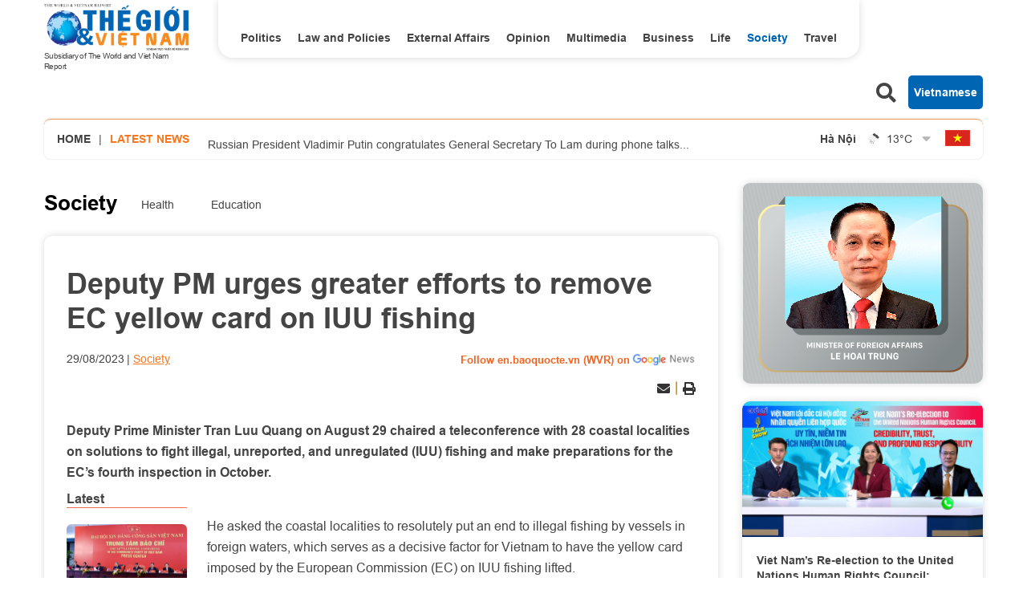

--- FILE ---
content_type: text/html; charset=utf-8
request_url: https://en.baoquocte.vn/deputy-pm-urges-greater-efforts-to-remove-ec-yellow-card-on-iuu-fishing-240156.html
body_size: 15608
content:
<!DOCTYPE html>
<html translate="no" lang="en">

<head>
    <title>Deputy PM urges greater efforts to remove EC yellow card on IUU fishing</title>
<meta http-equiv="Content-Type" content="text/html; charset=utf-8" />
<meta http-equiv="content-language" content="vi" />
<meta name="description" content="Deputy Prime Minister Tran Luu Quang on August 29 chaired a teleconference with 28 coastal localities on solutions to fight IUU fishing and make prepa" />
<meta name="keywords" content="localities,IUU,fishing,teleconference,solutions,Deputy Prime Minister,Tran Luu Quang,illegal,unreported,illegal  ,unreported  ,and unregulated (IUU) fishing" />
<meta name="news_keywords" content="localities,IUU,fishing,teleconference,solutions,Deputy Prime Minister,Tran Luu Quang,illegal,unreported,illegal  ,unreported  ,and unregulated (IUU) fishing" />
<!-- <meta http-equiv="refresh" content="300" /> -->
<meta name="robots" content="noodp,max-image-preview:large,index,follow" />
<meta name="copyright" content="Copyright (c) by https://en.baoquocte.vn/" />
<meta name="author" content="The World and Vietnam Report" />
<meta http-equiv="audience" content="General" />
<meta name="resource-type" content="Document" />
<meta name="distribution" content="Global" />
<meta name="revisit-after" content="1 days" />
<meta name="GENERATOR" content="https://en.baoquocte.vn/" />
<meta name="application-name" content="The World and Vietnam Report" />
<meta http-equiv="X-UA-Compatible" content="IE=edge" />
<meta name="viewport" content="width=device-width" />
<meta name="theme-color" content="#fff" />
<link rel="alternate" href="https://en.baoquocte.vn/deputy-pm-urges-greater-efforts-to-remove-ec-yellow-card-on-iuu-fishing-240156.html" hreflang="vi-vn" />
<link rel="canonical" href="https://en.baoquocte.vn/deputy-pm-urges-greater-efforts-to-remove-ec-yellow-card-on-iuu-fishing-240156.html" />
<link rel="alternate" type="application/rss+xml" title="RSS Feed for Deputy PM urges greater efforts to remove EC yellow card on IUU fishing" href="https://en.baoquocte.vn/rss_feed/society" />
<!-- facebook graph -->
<meta property="fb:admins" content="100000170835517" />
<meta property="fb:app_id" content="277749645924281" />
<meta property="og:locale" content="vi_VN" />
<meta property="og:site_name" content="The World and Vietnam Report" />
<meta property="og:url" content="https://en.baoquocte.vn/deputy-pm-urges-greater-efforts-to-remove-ec-yellow-card-on-iuu-fishing-240156.html" />
<!-- <meta property="og:type" content="article" /> -->
<meta property="og:type" content="article" />
<meta property="og:title" content="Deputy PM urges greater efforts to remove EC yellow card on IUU fishing" />
<meta property="og:description" content="Deputy Prime Minister Tran Luu Quang on August 29 chaired a teleconference with 28 coastal localities on solutions to fight IUU fishing and make prepa" />
<meta property="og:image" content="https://en.baoquocte.vn/stores/news_dataimages/2023/082023/29/20/in_social/deputy-prime-minister-tran-luu-quang20230829200447.jpg?randTime=1769285264" />
<meta property="og:image:alt" content="Deputy PM urges greater efforts to remove EC yellow card on IUU fishing" />
<meta property="og:image:width" content="1200" />
<meta property="og:image:height" content="630" />
<!-- favicon -->
<link rel="apple-touch-icon" sizes="57x57" href="/modules/frontend/themes/enlishgui2022/images/favicon/apple-icon-57x57.png?v=2.620251229091339" />
<link rel="apple-touch-icon" sizes="60x60" href="/modules/frontend/themes/enlishgui2022/images/favicon/apple-icon-60x60.png?v=2.620251229091339" />
<link rel="apple-touch-icon" sizes="72x72" href="/modules/frontend/themes/enlishgui2022/images/favicon/apple-icon-72x72.png?v=2.620251229091339" />
<link rel="apple-touch-icon" sizes="76x76" href="/modules/frontend/themes/enlishgui2022/images/favicon/apple-icon-76x76.png?v=2.620251229091339" />
<link rel="apple-touch-icon" sizes="114x114" href="/modules/frontend/themes/enlishgui2022/images/favicon/apple-icon-114x114.png?v=2.620251229091339" />
<link rel="apple-touch-icon" sizes="120x120" href="/modules/frontend/themes/enlishgui2022/images/favicon/apple-icon-120x120.png?v=2.620251229091339" />
<link rel="apple-touch-icon" sizes="144x144" href="/modules/frontend/themes/enlishgui2022/images/favicon/apple-icon-144x144.png?v=2.620251229091339" />
<link rel="apple-touch-icon" sizes="152x152" href="/modules/frontend/themes/enlishgui2022/images/favicon/apple-icon-152x152.png?v=2.620251229091339" />
<link rel="apple-touch-icon" sizes="180x180" href="/modules/frontend/themes/enlishgui2022/images/favicon/apple-icon-180x180.png?v=2.620251229091339" />
<link rel="icon" type="image/png" sizes="192x192" href="/modules/frontend/themes/enlishgui2022/images/favicon/android-icon-192x192.png?v=2.620251229091339" />
<link rel="icon" type="image/png" sizes="32x32" href="/modules/frontend/themes/enlishgui2022/images/favicon/favicon-32x32.png?v=2.620251229091339" />
<link rel="icon" type="image/png" sizes="96x96" href="/modules/frontend/themes/enlishgui2022/images/favicon/favicon-96x96.png?v=2.620251229091339" />
<link rel="icon" type="image/png" sizes="16x16" href="/modules/frontend/themes/enlishgui2022/images/favicon/favicon-16x16.png?v=2.620251229091339" />
<script src="https://sdk.moneyoyo.com/v1/webpush.js?pid=P19-67BO9SpROzct6xD5xXWFg5lUyRZj-ooD9OYMxg0" async></script>
<meta name='dailymotion-domain-verification' content='dmtky1ynskdjan16j' />
<meta property="fb:pages" content="539022016190522" />
<meta name="google-site-verification" content="VNPVQpZr9JBrX_YbGmVPPEYYuCe8E4GJTKpcg8dL3j8" />
<meta name="facebook-domain-verification" content="woqki2ssbd2d5s7euye0m1khukjzms" /><meta name="zalo-platform-site-verification" content="VFErAhU461n0ZvH5nRmVI0QYbaVgqqmVCJS" />
<meta name="yandex-verification" content="1a10ae26fabd4b70" />
<meta name="zalo-platform-site-verification" content="GkUnABVP7m9WqOK2XlqtA5BRaH2-haLFEJO" />
<!-- Google tag (gtag.js) -->
<script async src="https://www.googletagmanager.com/gtag/js?id=G-5123QB34J1"></script>
<script>
  window.dataLayer = window.dataLayer || [];
  function gtag(){dataLayer.push(arguments);}
  gtag('js', new Date());

  gtag('config', 'G-5123QB34J1');
</script>
<!-- QC ADS 23/05/2022 -->
<script async src="https://pagead2.googlesyndication.com/pagead/js/adsbygoogle.js?client=ca-pub-2073887506688161"  crossorigin="anonymous"></script>    <link rel="stylesheet" href="/modules/frontend/themes/enlishgui2022/css/fontawesome-5.15.2/css/all.min.css">
    <link rel="stylesheet" href="/modules/frontend/themes/enlishgui2022/js/slick-1.8.1/slick/slick.css">
        <link href="/modules/frontend/themes/enlishgui2022/css/css_mastercms_article_style_controler.css?v=2.620251229091339" type="text/css" rel="stylesheet" charset="UTF-8" media="all" />
    <link href="/modules/frontend/themes/enlishgui2022/css/css_mastercms_article_comment.css?v=2.620251229091339" type="text/css" rel="stylesheet" charset="UTF-8" media="all" />
    <link href="/modules/frontend/themes/enlishgui2022/css/fancybox.css?v=2.620251229091339" type="text/css" rel="stylesheet" charset="UTF-8" media="all" />
        
    <link rel="stylesheet" href="/modules/frontend/themes/enlishgui2022/css/style.css?v=2.620251229091339">
    <script src="/modules/frontend/themes/enlishgui2022/js/mastercms-ultimate-edition.js"></script>
    <script src="/modules/frontend/themes/enlishgui2022/js/slick-1.8.1/slick/slick.min.js"></script>
    <script src="/modules/frontend/themes/enlishgui2022/js/lazyload.min.js"></script>
    <script src="/modules/frontend/themes/enlishgui2022/js/script.js?v=2.620251229091339"></script>
    <script>
        // BACK TO MOBILE VERSION
        // function mobile_Action() {
        //     var getUrlForward = $('link[rel="canonical"]').attr('href');
        //     document.location = "https://en.baoquocte.vn/apiservice@/device_switcher&mobile=yes&back_state_url=" + getUrlForward;
        // }
        var isMobile = false; //initiate as false
        // device detection
        if (/(android|bb\d+|meego).+mobile|avantgo|bada\/|blackberry|blazer|compal|elaine|fennec|hiptop|iemobile|ip(hone|od)|ipad|iris|kindle|Android|Silk|lge |maemo|midp|mmp|netfront|opera m(ob|in)i|palm( os)?|phone|p(ixi|re)\/|plucker|pocket|psp|series(4|6)0|symbian|treo|up\.(browser|link)|vodafone|wap|windows (ce|phone)|xda|xiino/i.test(navigator.userAgent) ||
            /1207|6310|6590|3gso|4thp|50[1-6]i|770s|802s|a wa|abac|ac(er|oo|s\-)|ai(ko|rn)|al(av|ca|co)|amoi|an(ex|ny|yw)|aptu|ar(ch|go)|as(te|us)|attw|au(di|\-m|r |s )|avan|be(ck|ll|nq)|bi(lb|rd)|bl(ac|az)|br(e|v)w|bumb|bw\-(n|u)|c55\/|capi|ccwa|cdm\-|cell|chtm|cldc|cmd\-|co(mp|nd)|craw|da(it|ll|ng)|dbte|dc\-s|devi|dica|dmob|do(c|p)o|ds(12|\-d)|el(49|ai)|em(l2|ul)|er(ic|k0)|esl8|ez([4-7]0|os|wa|ze)|fetc|fly(\-|_)|g1 u|g560|gene|gf\-5|g\-mo|go(\.w|od)|gr(ad|un)|haie|hcit|hd\-(m|p|t)|hei\-|hi(pt|ta)|hp( i|ip)|hs\-c|ht(c(\-| |_|a|g|p|s|t)|tp)|hu(aw|tc)|i\-(20|go|ma)|i230|iac( |\-|\/)|ibro|idea|ig01|ikom|im1k|inno|ipaq|iris|ja(t|v)a|jbro|jemu|jigs|kddi|keji|kgt( |\/)|klon|kpt |kwc\-|kyo(c|k)|le(no|xi)|lg( g|\/(k|l|u)|50|54|\-[a-w])|libw|lynx|m1\-w|m3ga|m50\/|ma(te|ui|xo)|mc(01|21|ca)|m\-cr|me(rc|ri)|mi(o8|oa|ts)|mmef|mo(01|02|bi|de|do|t(\-| |o|v)|zz)|mt(50|p1|v )|mwbp|mywa|n10[0-2]|n20[2-3]|n30(0|2)|n50(0|2|5)|n7(0(0|1)|10)|ne((c|m)\-|on|tf|wf|wg|wt)|nok(6|i)|nzph|o2im|op(ti|wv)|oran|owg1|p800|pan(a|d|t)|pdxg|pg(13|\-([1-8]|c))|phil|pire|pl(ay|uc)|pn\-2|po(ck|rt|se)|prox|psio|pt\-g|qa\-a|qc(07|12|21|32|60|\-[2-7]|i\-)|qtek|r380|r600|raks|rim9|ro(ve|zo)|s55\/|sa(ge|ma|mm|ms|ny|va)|sc(01|h\-|oo|p\-)|sdk\/|se(c(\-|0|1)|47|mc|nd|ri)|sgh\-|shar|sie(\-|m)|sk\-0|sl(45|id)|sm(al|ar|b3|it|t5)|so(ft|ny)|sp(01|h\-|v\-|v )|sy(01|mb)|t2(18|50)|t6(00|10|18)|ta(gt|lk)|tcl\-|tdg\-|tel(i|m)|tim\-|t\-mo|to(pl|sh)|ts(70|m\-|m3|m5)|tx\-9|up(\.b|g1|si)|utst|v400|v750|veri|vi(rg|te)|vk(40|5[0-3]|\-v)|vm40|voda|vulc|vx(52|53|60|61|70|80|81|83|85|98)|w3c(\-| )|webc|whit|wi(g |nc|nw)|wmlb|wonu|x700|yas\-|your|zeto|zte\-/i.test(navigator.userAgent.substr(0, 4))) isMobile = true;
        $(document).ready(function() {
            if (isMobile == true) {
                $('.mobile-button').show();
            }
        });
    </script>
    <script type="text/javascript">
        $(document).ready(function(e) {
            // BO SUNG CONG CU TINH TRUY CAP VIDEO YOUTUBE EMBED        
            var checkHaveEmbedVideo = $('.__MB_YOUTUBE_VIDEO_EMBED').size();
            if (checkHaveEmbedVideo > 0) {
                var tag = document.createElement('script');
                tag.src = "https://www.youtube.com/player_api";
                var firstScriptTag = document.getElementsByTagName('script')[0];
                firstScriptTag.parentNode.insertBefore(tag, firstScriptTag);
            }

            //THONG KE LUOT XEM VIDEO FILE
            $(".__MB_VIDEO_JS_STATS").bind("play", function() {
                var getVideoId = $(this).attr('video-id');
                $.getJSON("https://en.baoquocte.vn/member.api?act=X192aWRlb19jb3VudF9jbGlja3NfXw==&token=c6b09f9e8379c292fac12ed682338f62&vid=" + getVideoId, function(data) {

                });
            });
            var player;

            function onYouTubePlayerAPIReady() {
                player = new YT.Player('youtubeplayer', {
                    events: {
                        'onStateChange': function(event) {
                            if (event.data == YT.PlayerState.PLAYING) {
                                saveClickVideo();
                            }
                        }
                    }

                });
            }

            function saveClickVideo() {
                var getVideoId = $('.__MB_YOUTUBE_VIDEO_EMBED').attr('video-id');
                $.getJSON("https://en.baoquocte.vn/member.api?act=X192aWRlb19jb3VudF9jbGlja3NfXw==&token=c6b09f9e8379c292fac12ed682338f62&vid=" + getVideoId, function(data) {

                });
            }
        });
    </script>
    <style type='text/css'>
        .no-copy {
            -webkit-touch-callout: none;
            -webkit-user-select: none;
            -moz-user-select: none;
            -ms-user-select: none;
            -o-user-select: none;
            user-select: none;
        }
    </style>
    </head>

<body>
    <span class="goTop"><i class="fas fa-arrow-up"></i></span>
    <script type="application/ld+json">
{
    "@context" : "https://schema.org",
    "@type" : "Organization",
    "name" : "The World and Vietnam Report",
    "url" : "https://en.baoquocte.vn/",
    "logo": "https://en.baoquocte.vn/modules/frontend/themes/enlishgui2022/images/logo.png?v=2.620251229091339"
}
</script>
<script type="application/ld+json">
{
    "@context": "https://schema.org",
  "@type": "BreadcrumbList",
  "itemListElement": 
  [
    {
      "@type": "ListItem",
      "position": 1,
      "item": {
        "@id": "https://en.baoquocte.vn/",
        "name": "Home"
      }
    },
    {
      "@type": "ListItem",
      "position": 2,
      "item": {
        "@id": "https://en.baoquocte.vn/society",
        "name": "Society"
      }
    }  ]
  }
</script>
<script>
  window.fbAsyncInit = function() {
    FB.init({
      appId      : '277749645924281',
      xfbml      : true,
      version    : 'v18.0'
    });
    FB.AppEvents.logPageView();
  };

  (function(d, s, id){
     var js, fjs = d.getElementsByTagName(s)[0];
     if (d.getElementById(id)) {return;}
     js = d.createElement(s); js.id = id;
     js.src = "https://connect.facebook.net/en_US/sdk.js";
     fjs.parentNode.insertBefore(js, fjs);
   }(document, 'script', 'facebook-jssdk'));
</script><div class="pc pc-detail">
    <header id="header">
        <div class="header-top fw clearfix">
            <div class="siteCenter fw clearfix">
                <div class="header-logo lt">
    <div>
        <a href="https://en.baoquocte.vn/" class="logo" title="The World and Vietnam Report">
            <img src="/modules/frontend/themes/enlishgui2022/images/logo.png?v=2.620251229091339" alt="">
            <p class="text-logo">Subsidiary of The World and Viet Nam Report</p>
        </a>
    </div>
</div><div class="header-navigation lt">
        <ul class="system-menu header-menu fw clearfix">
                <li class="item-menu cat ">
            <a href="https://en.baoquocte.vn/politics" class="link-menu ">Politics</a>
            <ul class="sub-menu">
                                <li class="sub-itemMenu">
                    <a href="https://en.baoquocte.vn/politics/news" class="subLink-menu">News</a>
                </li>
                                <li class="sub-itemMenu">
                    <a href="https://en.baoquocte.vn/politics/speeches-and-statements" class="subLink-menu">Speeches and Statements</a>
                </li>
                 
            </ul>
        </li>
                <li class="item-menu cat ">
            <a href="https://en.baoquocte.vn/law-and-policies" class="link-menu ">Law and Policies</a>
            <ul class="sub-menu">
                 
            </ul>
        </li>
                <li class="item-menu cat ">
            <a href="https://en.baoquocte.vn/external-affairs" class="link-menu ">External Affairs</a>
            <ul class="sub-menu">
                                <li class="sub-itemMenu">
                    <a href="https://en.baoquocte.vn/external-affairs/mofa" class="subLink-menu">MOFA</a>
                </li>
                                <li class="sub-itemMenu">
                    <a href="https://en.baoquocte.vn/external-affairs/diplomats-stories" class="subLink-menu">Diplomat’s stories</a>
                </li>
                 
            </ul>
        </li>
                <li class="item-menu cat ">
            <a href="https://en.baoquocte.vn/opinion" class="link-menu ">Opinion</a>
            <ul class="sub-menu">
                                <li class="sub-itemMenu">
                    <a href="https://en.baoquocte.vn/opinion/op-ed" class="subLink-menu">Op-Ed</a>
                </li>
                                <li class="sub-itemMenu">
                    <a href="https://en.baoquocte.vn/opinion/viet-nam-in-my-eyes" class="subLink-menu">Viet Nam in my eyes</a>
                </li>
                 
            </ul>
        </li>
                <li class="item-menu cat ">
            <a href="https://en.baoquocte.vn/business" class="link-menu ">Business</a>
            <ul class="sub-menu">
                                <li class="sub-itemMenu">
                    <a href="https://en.baoquocte.vn/business/external-economic-relations" class="subLink-menu">External Economic Relations</a>
                </li>
                                <li class="sub-itemMenu">
                    <a href="https://en.baoquocte.vn/business/trade-investment" class="subLink-menu">Trade-Investment</a>
                </li>
                                <li class="sub-itemMenu">
                    <a href="https://en.baoquocte.vn/business/localities-products" class="subLink-menu">Localities & Products</a>
                </li>
                                <li class="sub-itemMenu">
                    <a href="https://en.baoquocte.vn/business/business-contact" class="subLink-menu">Business Contact</a>
                </li>
                 
            </ul>
        </li>
                <li class="item-menu cat ">
            <a href="https://en.baoquocte.vn/life" class="link-menu ">Life</a>
            <ul class="sub-menu">
                                <li class="sub-itemMenu">
                    <a href="https://en.baoquocte.vn/life/culture" class="subLink-menu">Culture</a>
                </li>
                                <li class="sub-itemMenu">
                    <a href="https://en.baoquocte.vn/life/sports" class="subLink-menu">Sports</a>
                </li>
                                <li class="sub-itemMenu">
                    <a href="https://en.baoquocte.vn/life/science-technology" class="subLink-menu">Science-Technology</a>
                </li>
                 
            </ul>
        </li>
                <li class="item-menu cat active">
            <a href="https://en.baoquocte.vn/society" class="link-menu active">Society</a>
            <ul class="sub-menu">
                                <li class="sub-itemMenu">
                    <a href="https://en.baoquocte.vn/society/health" class="subLink-menu">Health</a>
                </li>
                                <li class="sub-itemMenu">
                    <a href="https://en.baoquocte.vn/society/education" class="subLink-menu">Education</a>
                </li>
                 
            </ul>
        </li>
                <li class="item-menu cat ">
            <a href="https://en.baoquocte.vn/travel" class="link-menu ">Travel</a>
            <ul class="sub-menu">
                                <li class="sub-itemMenu">
                    <a href="https://en.baoquocte.vn/travel/places" class="subLink-menu">Places</a>
                </li>
                                <li class="sub-itemMenu">
                    <a href="https://en.baoquocte.vn/travel/food" class="subLink-menu">Food</a>
                </li>
                 
            </ul>
        </li>
                <li class="item-menu cat"><span class="link-menu">Multimedia</span>
            <ul class="sub-menu">
                <li class="sub-itemMenu">
                    <a href="https://en.baoquocte.vn/infographics" class="subLink-menu">Infographics</a>
                </li>
                <li class="sub-itemMenu">
                    <a href="https://en.baoquocte.vn/photos" class="subLink-menu">Photos</a>
                </li>
                <li class="sub-itemMenu">
                    <a href="https://en.baoquocte.vn/videos" class="subLink-menu">Videos</a>
                </li>
                <li class="sub-itemMenu">
                    <a href="https://en.baoquocte.vn/e-magazine" class="subLink-menu">E magazine</a>
                </li>
            </ul>
        </li>
        <!-- <li class="item-menu more-menu"><span class="link-menu link-more">More</span>
            <i class="fas fa-chevron-down"></i>
            <ul class="sub-menu">
            </ul>
        </li> -->
    </ul>
    </div>
<script>
    $(document).ready(function () {
        $('.header-menu > li').each(function(){
            var cat_name = $(this).find('.link-menu').html();
            var all_cat_name = jQuery.trim(cat_name);
            if((all_cat_name == "Opinion")) {
                var changeIndex = $(this).parent().find(".cat:eq(-1)");
                $(changeIndex).insertAfter($(this));
            }
        })
    });
</script><div class="rt header-button">
    <span class="ico-search lt">
        <i class="fas fa-search"></i>
    </span>
    <form class="https://en.baoquocte.vn/search_enginer.html?p=search" id="frmSearch" name="frmSearch">
        <input type="text" name="q" placeholder="Search..." onkeypress="return enter_search_q(event);" value="">
        <button type="submit" name="" value="" onclick="return submit_search_q();"><i class="fas fa-search"></i></button>
    </form>
    <a href="https://baoquocte.vn" target="_blank" class="link-pageVn rt">Vietnamese</a>
</div>
<script>
    $(document).ready(function () {
        $('.ico-search').click(function(){
            $(this).siblings('#frmSearch').toggle();
            $(this).find('.fa-search').toggleClass('fa-times');
        })
    });
</script>            </div>
        </div>
        <div class="header-info mb30">
    <div class="siteCenter bdShadow fw clearfix">
                <div class="latest-news lt">
            <a href="https://en.baoquocte.vn/" class="lt home-ico">Home</a>
            <span class="lt">|</span>
            <h2 class="name-title text-orange ico-diagonal">Latest news</h2>
            <div class="list-lastest-news slick-lastest-news">

                                <a href="https://en.baoquocte.vn/general-secretary-to-lam-vietnam-accelerates-international-integration-from-receiving-to-contributing-351585.html" title="General Secretary To Lam: Vietnam accelerates international integration from 'receiving' to 'contributing'">General Secretary To Lam: Vietnam accelerates international integration from 'receiving' to 'contributing'</a>
                                <a href="https://en.baoquocte.vn/russian-president-vladimir-putin-congratulates-general-secretary-to-lam-during-phone-talks-351581.html" title="Russian President Vladimir Putin congratulates General Secretary To Lam during phone talks">Russian President Vladimir Putin congratulates General Secretary To Lam during phone talks</a>
                                <a href="https://en.baoquocte.vn/congratulatory-letters-and-messages-from-around-the-world-on-the-14th-national-party-congress-of-vietnam-351469.html" title="Congratulatory letters and messages from around the world on the 14th National Party Congress of Vietnam">Congratulatory letters and messages from around the world on the 14th National Party Congress of Vietnam</a>
                                <a href="https://en.baoquocte.vn/minister-of-health-dao-hong-lan-putting-people-at-the-center-providing-comprehensive-health-care-from-early-remote-and-grassroots-levels-351449.html" title="Minister of Health Dao Hong Lan: Putting people at the center, providing comprehensive health care from early, remote, and grassroots levels">Minister of Health Dao Hong Lan: Putting people at the center, providing comprehensive health care from early, remote, and grassroots levels</a>
                                <a href="https://en.baoquocte.vn/brief-biography-of-general-secretary-of-14th-party-central-committee-to-lam-351365.html" title="Brief biography of General Secretary of 14th Party Central Committee To Lam">Brief biography of General Secretary of 14th Party Central Committee To Lam</a>
                            </div>
        </div>
                <script>
            $(document).ready(function() {
                var news = $('.list-lastest-news a');
                news.each(function() {
                    var text = $(this).html();
                    console.log(text);
                    var number = text.length;
                    var startText = text.slice(0, 100);
                    if (number >= 90) {
                        $(this).html(startText + '<span class="more-text">...</span>');
                    } else $(this).html(startText);
                    return this;
                });
                $('.slick-lastest-news').slick({
                    // fade: true,
                    // cssEase: 'linear',
                    vertical: true,
                    dots: false,
                    arrows: false,
                    infinite: true,
                    slidesToShow: 1,
                    slidesToScroll: 1,
                    autoplay: true,
                    autoplaySpeed: 3000, 
                    speed: 3000
                })
            })
        </script>
                <div class="weather rt">
                        <div class="item-weather">
                <span class="city-name">Hà Nội</span>
                <span class="icon-weather"><img src="https://api.mastercms.org/stores/openweathermap/wn/09n@2x.png" alt="" width="25"></span>
                <span class="temp">13<span>&deg;C</span></span>
            </div>
                        <div class="item-weather">
                <span class="city-name">Hải Phòng</span>
                <span class="icon-weather"><img src="https://api.mastercms.org/stores/openweathermap/wn/50n@2x.png" alt="" width="25"></span>
                <span class="temp">14<span>&deg;C</span></span>
            </div>
                        <div class="item-weather">
                <span class="city-name">Nam Định</span>
                <span class="icon-weather"><img src="https://api.mastercms.org/stores/openweathermap/wn/04n@2x.png" alt="" width="25"></span>
                <span class="temp">16<span>&deg;C</span></span>
            </div>
                        <div class="item-weather">
                <span class="city-name">Thừa Thiên Huế</span>
                <span class="icon-weather"><img src="https://api.mastercms.org/stores/openweathermap/wn/50n@2x.png" alt="" width="25"></span>
                <span class="temp">20<span>&deg;C</span></span>
            </div>
                        <div class="item-weather">
                <span class="city-name">TP Hồ Chí Minh</span>
                <span class="icon-weather"><img src="https://api.mastercms.org/stores/openweathermap/wn/10n@2x.png" alt="" width="25"></span>
                <span class="temp">23<span>&deg;C</span></span>
            </div>
                        <i class="fas fa-sort-down icon-down"></i>
        </div>
        <script>
            var item_weather = $('.weather .item-weather');
            var sub_weather = item_weather.slice(1, item_weather.length);
            sub_weather.insertAfter('.weather .icon-down').wrapAll('<div class="sub-weather"></div>');
        </script>
        <script>
            $(document).ready(function() {
                $('.icon-down').click(function() {
                    $(this).siblings('.sub-weather').toggleClass('sub-weather-active');
                })
            });
        </script>
                <a href="https://baoquocte.vn" target="_blank" class="flag-vn"></a>
    </div>
</div>
    </header>
    <main id="main">
        <div class="layout-main">
            <div class="siteCenter">
                <div class="layout-grid-body fw clearfix">
                    <div class="col-left">
                        <div class="bx-breadcrumb fw clearfix">
        <div class="breadcrumb active">
        <div class="cat-main">
            <a href="https://en.baoquocte.vn/society">Society</a>
        </div>
        <div class="sub-cat-name clearfix">
                        <a href="https://en.baoquocte.vn/society/health" class="link-sub-cat">Health</a>
                        <a href="https://en.baoquocte.vn/society/education" class="link-sub-cat">Education</a>
                    </div>									
    </div>
    </div>
                        <div class="bx-detail mb40 fw clearfix">
                                                        <p class="article-detail-subtitle f1"></p>
                            <h1 class="article-detail-title f0">Deputy PM urges greater efforts to remove EC yellow card on IUU fishing</h1>
                            <div class="article-meta">
                                                                <span class="article-publish">29/08/2023</span>
                                <span><a href="https://en.baoquocte.vn/society" class="article-cate">Society</a></span>
                                <a class="ico-google-new rt" target="_blank" href="https://news.google.com/publications/CAAqBwgKMNugsgsw6LvJAw?hl=en-US&gl=US&ceid=US%3Aen">Follow en.baoquocte.vn (WVR) on </a>
                                                            </div>
                            <div class="article-social fw clearfix">
                                <div class="fb-like" data-href="https://en.baoquocte.vn/deputy-pm-urges-greater-efforts-to-remove-ec-yellow-card-on-iuu-fishing-240156.html" data-width="" data-layout="button" data-action="like" data-size="small" data-share="true"></div>
                                <!-- <div class="zalo-share-button" data-href="https://en.baoquocte.vn/deputy-pm-urges-greater-efforts-to-remove-ec-yellow-card-on-iuu-fishing-240156.html" data-oaid="579745863508352884" data-layout="2" data-color="blue" data-customize="false"></div> -->
                                <div class="rt">
                                    <span class="ico-action ico-email"><a
                                            href="https://mail.google.com/mail/u/0/?view=cm&su=Deputy PM urges greater efforts to remove EC yellow card on IUU fishing&to&body=https://en.baoquocte.vn/deputy-pm-urges-greater-efforts-to-remove-ec-yellow-card-on-iuu-fishing-240156.html&fs=1&tf=1"
                                            title="Share by Email" rel="nofollow" target="_blank"><i
                                                class="fas fa-envelope"></i></a></span>
                                    <span class="ico-border"></span>
                                    <span class="ico-action ico-print"><a
                                            href="https://en.baoquocte.vn/apicenter@/print_article&i=240156" target="_blank"
                                            rel="nofollow"><i class="fas fa-print"></i></a></span>
                                </div>
                            </div>
                            <div class="article-detail-desc f0">Deputy Prime Minister Tran Luu Quang on August 29 chaired a teleconference with 28 coastal localities on solutions to fight illegal, unreported, and unregulated (IUU) fishing and make preparations for the EC’s fourth inspection in October.</div>
                                                        <div class="article-detail-container fw clearfix">
                                                                <div class="bx-latest bx-sticky">
                                    <div class="bx-cat-name">
                                        <h2 class="bx-cat-title">
                                            <span class="bx-cat-link">Latest</span>
                                        </h2>
                                    </div>
                                    <div class="bx-cat-content">
                                                                                <div class="article">
                                            <a href="https://en.baoquocte.vn/general-secretary-to-lam-vietnam-accelerates-international-integration-from-receiving-to-contributing-351585.html" title="General Secretary To Lam: Vietnam accelerates international integration from 'receiving' to 'contributing'" class="article-image">
                                                                                                <img class="mastercms_lazy"  src="https://en.baoquocte.vn/stores/news_dataimages/2026/012026/23/17/croped/medium/bdt-958220260123172427.jpg?260125015958" alt="General Secretary To Lam: Vietnam accelerates international integration from 'receiving' to 'contributing'">
                                                                                            </a>
                                            <div class="article-meta">
                                                <span class="article-publish"><span class="format_time">01:59</span> | <span class="format_date">25/01/2026</span></span>
                                                <a href="" class="article-cate"></a>
                                            </div>

                                            <h3 class="article-title">
                                                <a href="https://en.baoquocte.vn/general-secretary-to-lam-vietnam-accelerates-international-integration-from-receiving-to-contributing-351585.html" class="article-link" title="General Secretary To Lam: Vietnam accelerates international integration from 'receiving' to 'contributing'">General Secretary To Lam: Vietnam accelerates international integration from 'receiving' to 'contributing'                                                                                                    </a>
                                            </h3>
                                        </div>
                                                                                <div class="article">
                                            <a href="https://en.baoquocte.vn/russian-president-vladimir-putin-congratulates-general-secretary-to-lam-during-phone-talks-351581.html" title="Russian President Vladimir Putin congratulates General Secretary To Lam during phone talks" class="article-image">
                                                                                                <img class="mastercms_lazy"  src="https://en.baoquocte.vn/stores/news_dataimages/2026/012026/24/21/croped/medium/tong-bi-thu-to-lam-1-resize20260124211150.jpg?260125124338" alt="Russian President Vladimir Putin congratulates General Secretary To Lam during phone talks">
                                                                                            </a>
                                            <div class="article-meta">
                                                <span class="article-publish"><span class="format_time">00:43</span> | <span class="format_date">25/01/2026</span></span>
                                                <a href="" class="article-cate"></a>
                                            </div>

                                            <h3 class="article-title">
                                                <a href="https://en.baoquocte.vn/russian-president-vladimir-putin-congratulates-general-secretary-to-lam-during-phone-talks-351581.html" class="article-link" title="Russian President Vladimir Putin congratulates General Secretary To Lam during phone talks">Russian President Vladimir Putin congratulates General Secretary To Lam during phone talks                                                                                                    </a>
                                            </h3>
                                        </div>
                                                                                <div class="article">
                                            <a href="https://en.baoquocte.vn/congratulatory-letters-and-messages-from-around-the-world-on-the-14th-national-party-congress-of-vietnam-351469.html" title="Congratulatory letters and messages from around the world on the 14th National Party Congress of Vietnam" class="article-image">
                                                                                                <img class="mastercms_lazy"  src="https://en.baoquocte.vn/stores/news_dataimages/2026/012026/23/15/croped/medium/bdt-941020260123150638.jpg?260124072503" alt="Congratulatory letters and messages from around the world on the 14th National Party Congress of Vietnam">
                                                                                            </a>
                                            <div class="article-meta">
                                                <span class="article-publish"><span class="format_time">19:25</span> | <span class="format_date">24/01/2026</span></span>
                                                <a href="" class="article-cate"></a>
                                            </div>

                                            <h3 class="article-title">
                                                <a href="https://en.baoquocte.vn/congratulatory-letters-and-messages-from-around-the-world-on-the-14th-national-party-congress-of-vietnam-351469.html" class="article-link" title="Congratulatory letters and messages from around the world on the 14th National Party Congress of Vietnam">Congratulatory letters and messages from around the world on the 14th National Party Congress of Vietnam                                                                                                    </a>
                                            </h3>
                                        </div>
                                                                            </div>
                                </div>
                                                                <div class="article-detail-content clearfix">
                                    <div class="__MASTERCMS_CONTENT fw clearfix">
                                        <p class="ExternalClass3B6B0983E6DD437E9CFE5BB676DC7943">He asked the coastal localities to resolutely put an end to illegal fishing by vessels in foreign waters, which serves as a decisive factor for Vietnam to have the yellow card imposed by the European Commission (EC) on IUU fishing lifted.</p>    <table class="MASTERCMS_TPL_TABLE" style="width: 100%;">  	<tbody>  		<tr>  			<td><img  src="https://en.baoquocte.vn/stores/news_dataimages/2023/082023/29/20/deputy-prime-minister-tran-luu-quang20230829200447.jpg?rt=20230829200448" class="__img_mastercms" alt="Deputy PM urges greater efforts to remove EC yellow card on IUU fishing | Society | Vietnam+ (VietnamPlus)" style="max-width:100%; padding:0px; margin:0px;" title="Deputy PM urges greater efforts to remove EC yellow card on IUU fishing | Society | Vietnam+ (VietnamPlus)"></td>  		</tr>  		<tr>  			<td>Deputy Prime Minister Tran Luu Quang. (Photo: VNA)</td>  		</tr>  	</tbody>  </table>    <p class="ExternalClass3B6B0983E6DD437E9CFE5BB676DC7943">“Local authorities must uphold the highest responsibilities and take drastic solutions to put an end to IUU fishing,” he said, adding they must make inspections, manage the implementation of regulations against IUU fishing, and absolutely not allow fishing vessels to make violations out of the territory.</p>    <p class="ExternalClass3B6B0983E6DD437E9CFE5BB676DC7943"><span style="font-size: initial;">According to the National Steering Committee on IUU fishing prevention, following the EC's recommendation on reducing the number of fishing vessels and fishing intensity, the Ministry of Agriculture and Rural Development has advised the Prime Minister to direct localities to review the entire number of fishing vessels, update fishing vessel data into the national fishery database VNFishbase.</span></p>    <p class="ExternalClass3B6B0983E6DD437E9CFE5BB676DC7943"><span style="font-size: initial;">31 provinces and cities with 71,658 ships have so far updated their database on the VNFishbase. As of August 29, 2023, the whole country has 86,820 fishing vessels with a length of 6m or more. Among those, there are 30,091 fishing vessels with a length of 15m or more.</span></p>    <p class="ExternalClass3B6B0983E6DD437E9CFE5BB676DC7943"><span style="font-size: initial;">About 97.8 per cent of fishing vessels with a length of 15m or more have been equipped with a vessel monitoring system (VMS).</span></p>    <p class="ExternalClass3B6B0983E6DD437E9CFE5BB676DC7943"><span style="font-size: initial;">The vessels that have not installed VMS have been on the supervision list of local authorities. Most of them are fishing vessels lying on the shore without operation, or awaiting deregistration.</span></p>    <p class="ExternalClass3B6B0983E6DD437E9CFE5BB676DC7943"><span style="font-size: initial;">Since the fourth quarter of 2022, law enforcement forces have detected 11 cases and seized 13 fishing boats, and 115 VMS devices fishing illegally in the wrong area or in foreign waters.</span></p>    <p class="ExternalClass3B6B0983E6DD437E9CFE5BB676DC7943"><span style="font-size: initial;">Competent agencies have imposed sanctions on more than 4,000 cases of violations of regulations against IUU fishing since the end of last year.</span></p>    <p class="ExternalClass3B6B0983E6DD437E9CFE5BB676DC7943"><span style="font-size: initial;">Some provinces and cities such as Quang Ninh, Quang Binh, Phu Yen, Kien Giang, and Thanh Hoa have a low rate of monitoring fishery production catch, less than 20 per cent.</span></p>    <p class="ExternalClass3B6B0983E6DD437E9CFE5BB676DC7943"><span style="font-size: initial;">Minister of Agriculture and Rural Development Le Minh Hoan proposed the Government set up an interdisciplinary special working group to handle violations such as ship disconnection, and shutdown.</span></p>    <p class="ExternalClass3B6B0983E6DD437E9CFE5BB676DC7943"><span style="font-size: initial;">The working group will also be responsible for tracing fishery products’ origin and strengthening management from within the region to offshore.</span></p>    <table class="__MB_ARTICLE_A">  	<thead>  		<tr>  			<td align="left" class="__MB_ARTICLE_A_HEADER" colspan="2">TIN LIÊN QUAN</td>  		</tr>  	</thead>  	<tbody>  		<tr>  			<td align="left" width="10"><img class="icon_irital" src="/modules/frontend/themes/thegioivietnam/images/icon_new_other.png" /></td>  			<td align="left"><a href="https://en.baoquocte.vn/localities-proposed-to-strictly-monitor-vessels-to-fight-iuu-fishing-236650.html" title="Localities proposed to strictly monitor vessels to fight IUU fishing">Localities proposed to strictly monitor vessels to fight IUU fishing</a></td>  		</tr>  		<tr>  			<td align="left" width="10"><img class="icon_irital" src="/modules/frontend/themes/thegioivietnam/images/icon_new_other.png" /></td>  			<td align="left"><a href="https://en.baoquocte.vn/deputy-pm-tran-luu-quangs-visit-to-egypt-has-been-a-success-deputy-fm-236799.html" title="Deputy PM Tran Luu Quang’s visit to Egypt has been a success: Deputy FM">Deputy PM Tran Luu Quang’s visit to Egypt has been a success: Deputy FM</a></td>  		</tr>  		<tr>  			<td align="left" width="10"><img class="icon_irital" src="/modules/frontend/themes/thegioivietnam/images/icon_new_other.png" /></td>  			<td align="left"><a href="https://en.baoquocte.vn/hai-phong-needs-support-to-fight-against-iuu-fishing-official-236919.html" title="Hai Phong needs support to fight against IUU fishing: official">Hai Phong needs support to fight against IUU fishing: official</a></td>  		</tr>  		<tr>  			<td align="left" width="10"><img class="icon_irital" src="/modules/frontend/themes/thegioivietnam/images/icon_new_other.png" /></td>  			<td align="left"><a href="https://en.baoquocte.vn/pm-pham-minh-chinh-urges-efforts-to-mitigate-damage-from-landslides-flash-floods-237705.html" title="PM Pham Minh Chinh urges efforts to mitigate damage from landslides, flash floods">PM Pham Minh Chinh urges efforts to mitigate damage from landslides, flash floods</a></td>  		</tr>  		<tr>  			<td align="left" width="10"><img class="icon_irital" src="/modules/frontend/themes/thegioivietnam/images/icon_new_other.png" /></td>  			<td align="left"><a href="https://en.baoquocte.vn/minister-le-minh-hoan-answers-lawmakers-questions-on-fisheries-sector-yellow-card-warning-238516.html" title="Minister Le Minh Hoan answers lawmakers' questions on fisheries sector, ">Minister Le Minh Hoan answers lawmakers' questions on fisheries sector, "yellow card" warning</a></td>  		</tr>  	</tbody>  </table>                                    </div>
                                    <div class="article-detail-author clearfix"></div>
                                    <div class="article-detail-source clearfix">(Source: VNA)</div>
                                </div>
                                                            </div>
                                                        <div style="display: none;">
                                <iframe rel="nofollow" src="https://en.baoquocte.vn/widgets@/article_statistic&aid=MjQwMTU2" width="0" height="0" data-nosnippet></iframe>                                <input type="hidden" name="__printURL" value="https://en.baoquocte.vn/deputy-pm-urges-greater-efforts-to-remove-ec-yellow-card-on-iuu-fishing-240156.html" />
                                <input type="hidden" name="__PARAMS_ID_WIDGET" class="__PARAMS_ID_WIDGET" data-type="user_comments" value="MjQwMTU2" />
                            </div>
                            <div class="article-tag fw clearfix">
                                <span><i class="fas fa-tags"></i>Tags:</span>
                                <div class="article-keyword fw clearfix">
                                                                        <a class="tag-link" href="https://en.baoquocte.vn/tags/localities-118987.tag">localities</a>
                                                                        <a class="tag-link" href="https://en.baoquocte.vn/tags/iuu-171015.tag">IUU</a>
                                                                        <a class="tag-link" href="https://en.baoquocte.vn/tags/fishing-176169.tag">fishing</a>
                                                                        <a class="tag-link" href="https://en.baoquocte.vn/tags/teleconference-174646.tag">teleconference</a>
                                                                        <a class="tag-link" href="https://en.baoquocte.vn/tags/solutions-119355.tag">solutions</a>
                                                                        <a class="tag-link" href="https://en.baoquocte.vn/tags/deputy-prime-minister-37707.tag">Deputy Prime Minister</a>
                                                                        <a class="tag-link" href="https://en.baoquocte.vn/tags/tran-luu-quang-247962.tag">Tran Luu Quang</a>
                                                                        <a class="tag-link" href="https://en.baoquocte.vn/tags/unreported-128395.tag">unreported</a>
                                                                        <a class="tag-link" href="https://en.baoquocte.vn/tags/illegal-128394.tag">illegal</a>
                                                                        <a class="tag-link" href="https://en.baoquocte.vn/tags/illegal-unreported-and-unregulated-iuu-fishing-220079.tag">illegal, unreported, and unregulated (IUU) fishing</a>
                                                                    </div>
                            </div>
                                                    </div>
                                                <div class="bx-item bx-two bx-six bx-cat-three bx-fsz16">
                            <div class="siteCenter fw clearfix">
                                <div class="bx-cat-name">
                                    <h2 class="bx-cat-title">
                                        <span class="bx-cat-link">Relate News</span>
                                    </h2>
                                </div>
                                <div class="bx-cat-content">
                                                                        <div class="article bd-1">
                                        <a href="https://en.baoquocte.vn/combating-iuu-fishing-inspection-of-iuu-responsibilities-in-ca-mau-province-351197.html" title="Combating IUU Fishing: Inspection of IUU responsibilities in Ca Mau Province" class="article-image">
                                                                                        <img class="mastercms_lazy"  src="https://en.baoquocte.vn/stores/news_dataimages/2026/012026/23/17/croped/thanh-tra-trach-nhiem-ve-iuu-tai-tinh-ca-mau-20260123173132.jpg?260124023647" alt="Combating IUU Fishing: Inspection of IUU responsibilities in Ca Mau Province">
                                                                                    </a>
                                        <h3 class="article-title">
                                            <a href="https://en.baoquocte.vn/combating-iuu-fishing-inspection-of-iuu-responsibilities-in-ca-mau-province-351197.html" title="Combating IUU Fishing: Inspection of IUU responsibilities in Ca Mau Province">Combating IUU Fishing: Inspection of IUU responsibilities in Ca Mau Province</a>
                                        </h3>
                                        <div class="article-meta">
                                            <span class="article-publish">23/01/2026</span>
                                            <a href="https://en.baoquocte.vn/business/localities-products" class="article-cate">Localities & Products</a>
                                        </div>
                                    </div>
                                                                        <div class="article bd-1">
                                        <a href="https://en.baoquocte.vn/combating-iuu-fishing-thanh-hoa-completes-1919-regular-tasks-349905.html" title="Combating IUU Fishing: Thanh Hoa completes 19/19 regular tasks" class="article-image">
                                                                                        <img class="mastercms_lazy"  src="https://en.baoquocte.vn/stores/news_dataimages/2026/012026/20/21/croped/chong-khai-thac-iuu-thanh-hoa-hoan-thanh-1919-nhiem-vu-thuong-xuyen-20260120213104.jpg?260121093523" alt="Combating IUU Fishing: Thanh Hoa completes 19/19 regular tasks">
                                                                                    </a>
                                        <h3 class="article-title">
                                            <a href="https://en.baoquocte.vn/combating-iuu-fishing-thanh-hoa-completes-1919-regular-tasks-349905.html" title="Combating IUU Fishing: Thanh Hoa completes 19/19 regular tasks">Combating IUU Fishing: Thanh Hoa completes 19/19 regular tasks</a>
                                        </h3>
                                        <div class="article-meta">
                                            <span class="article-publish">21/01/2026</span>
                                            <a href="https://en.baoquocte.vn/business/localities-products" class="article-cate">Localities & Products</a>
                                        </div>
                                    </div>
                                                                        <div class="article bd-1">
                                        <a href="https://en.baoquocte.vn/14th-national-party-congress-harnessing-intelligence-unity-and-innovation-as-the-foundation-for-ho-chi-minh-citys-new-development-phase-349777.html" title="14th National Party Congress: Harnessing intelligence, unity, and innovation as the foundation for Ho Chi Minh City's new development phase" class="article-image">
                                                                                        <img class="mastercms_lazy"  src="https://en.baoquocte.vn/stores/news_dataimages/2026/012026/20/08/croped/phat-huy-tri-tue-doan-ket-doi-moi-nen-tang-cho-giai-doan-phat-trien-moi-cua-thanh-pho-ho-chi-minh-20260120082100.jpg?260120091756" alt="14th National Party Congress: Harnessing intelligence, unity, and innovation as the foundation for Ho Chi Minh City's new development phase">
                                                                                    </a>
                                        <h3 class="article-title">
                                            <a href="https://en.baoquocte.vn/14th-national-party-congress-harnessing-intelligence-unity-and-innovation-as-the-foundation-for-ho-chi-minh-citys-new-development-phase-349777.html" title="14th National Party Congress: Harnessing intelligence, unity, and innovation as the foundation for Ho Chi Minh City's new development phase">14th National Party Congress: Harnessing intelligence, unity, and innovation as the foundation for Ho Chi Minh City's new development phase</a>
                                        </h3>
                                        <div class="article-meta">
                                            <span class="article-publish">20/01/2026</span>
                                            <a href="https://en.baoquocte.vn/politics/news" class="article-cate">News</a>
                                        </div>
                                    </div>
                                                                    </div>
                            </div>
                        </div>
                        <script>
                            $(document).ready(function() {
                                $('.bx-item').each(function() {
                                    var relate_item = $(this).find('bx-cat-content').children();
                                    if (relate_item.length == 0) {
                                        $(this).hide();
                                    } else {
                                        $(this).show();
                                    }
                                })

                                $('table.__MB_ARTICLE_A .__MB_ARTICLE_A_HEADER').text("Related News");
                            });
                        </script>
                        <div class="bx-multimedia bx-multiDetail">
    <div class="siteCenter fw clearfix">
        <div class="bx-cover-multiDetail">
            <div class="bx-cat-name">
                <h2 class="bx-cat-title text-orange ico-dots">
                    <span class="bx-cat-link">Multimedia</span>
                </h2>
                <h3 class="bx-cat-subTitle">
                    <a href="https://en.baoquocte.vn/infographics" class="bx-cat-sublink subcat-multimedia">Infographics</a>
                    <a href="https://en.baoquocte.vn/photos" class="bx-cat-sublink subcat-multimedia">Photos</a>
                    <a href="https://en.baoquocte.vn/videos" class="bx-cat-sublink subcat-multimedia">Videos</a>
                    <a href="https://en.baoquocte.vn/e-magazine" class="bx-cat-sublink subcat-multimedia">E
                        magazine</a>
                </h3>
            </div>
            <div class="bx-cat-content">
                <!-- 320 --><!-- 254 --><!-- 322 --><!-- 321 -->            </div>
        </div>
    </div>
</div>
<script>
    $(document).ready(function() {
        var article_Multi = $('.bx-cover-multiDetail .bx-cat-content').children();
        var list_Multi = article_Multi.slice(1, article_Multi.length);
        list_Multi.insertAfter('.bx-cover-multiDetail').wrapAll(
            '<div class="bx-right-multiDetail"></div>');
    });
</script>                    </div>
                    <div class="col-right">
                        <div class="banner bd mb22"><a href="https://en.baoquocte.vn/adsfw/1/0/Mjcz&amp;mode=default&amp;zone=banner-box-banner-deputy-prime-minister-pc" class="__ads_click" target=_blank><img border=0  src="https://en.baoquocte.vn/stores/ads_data/2025/102025/25/11/icon-bt-trung-en-web20251025115405.jpg?rt=20251025115505" alt="banner-box-colright-01-pc" style="vertical-align:middle;" width="300" height="250"/></a></div>
<div class="bx-worldtv fw clearfix">
        <div class="bx-cat-content bd clearfix">
        <!-- 252 -->        <div class="article">
            <a href="https://en.baoquocte.vn/viet-nams-re-election-to-the-united-nations-human-rights-council-credibility-trust-and-profound-responsibility-4545.media" title="Viet Nam’s Re-election to the United Nations Human Rights Council: Credibility, Trust, and Profound Responsibility" class="article-image">
                                <img src="https://en.baoquocte.vn/stores/video_data/2025/122025/26/16/capture-1-19-december-2025-04-07-09-pm00-01-59-04still001-120251226162451.jpg?rt=20251226163824" alt="Viet Nam’s Re-election to the United Nations Human Rights Council: Credibility, Trust, and Profound Responsibility">
                            </a>
            <h3 class="article-title">
                <a href="https://en.baoquocte.vn/viet-nams-re-election-to-the-united-nations-human-rights-council-credibility-trust-and-profound-responsibility-4545.media" class="article-link">Viet Nam’s Re-election to the United Nations Human Rights Council: Credibility, Trust, and Profound Responsibility</a>
            </h3>
        </div>
                <div class="article">
            <a href="https://en.baoquocte.vn/thang-long-industrial-park-a-proof-of-the-cooperation-between-vietnam-and-japan-4494.media" title="Thang Long Industrial Park: A proof of the cooperation between Vietnam and Japan" class="article-image">
                                <img src="https://en.baoquocte.vn/stores/video_data/2025/122025/01/17/765-220500-03-03-58still00220251201174129.jpg?rt=20251201174130" alt="Thang Long Industrial Park: A proof of the cooperation between Vietnam and Japan">
                            </a>
            <h3 class="article-title">
                <a href="https://en.baoquocte.vn/thang-long-industrial-park-a-proof-of-the-cooperation-between-vietnam-and-japan-4494.media" class="article-link">Thang Long Industrial Park: A proof of the cooperation between Vietnam and Japan</a>
            </h3>
        </div>
                <div class="article">
            <a href="https://en.baoquocte.vn/the-hanoi-convention-vietnams-mark-on-the-global-map-of-international-cooperation-4452.media" title="The Hanoi Convention – Vietnam’s Mark on the Global Map of International Cooperation" class="article-image">
                                <img src="https://en.baoquocte.vn/stores/video_data/2025/102025/24/08/screenshot-2025-10-22-111855-120251024081807.png?rt=20251024101606" alt="The Hanoi Convention – Vietnam’s Mark on the Global Map of International Cooperation">
                            </a>
            <h3 class="article-title">
                <a href="https://en.baoquocte.vn/the-hanoi-convention-vietnams-mark-on-the-global-map-of-international-cooperation-4452.media" class="article-link">The Hanoi Convention – Vietnam’s Mark on the Global Map of International Cooperation</a>
            </h3>
        </div>
            </div>
</div>                    </div>
                </div>
            </div>
        </div>
        <div class="bx-cat bx-two bx-six bx-cat-three bx-fsz16">
    <div class="siteCenter fw clearfix">
        <div class="bx-cat-name">
            <h2 class="bx-cat-title">
                <a href="https://en.baoquocte.vn/society/education" class="bx-cat-link">Education</a>
            </h2>
        </div>
        <div class="bx-cat-content d-flexHeight">
                        <div class="article bd-1">
                <a href="https://en.baoquocte.vn/language-training-opening-the-door-to-integration-349581.html" title="Language Training: Opening the door to integration" class="article-image">
                                        <img class="mastercms_lazy"  src="https://en.baoquocte.vn/stores/news_dataimages/2026/012026/20/10/croped/medium/dao-tao-ngoai-ngu-khong-chi-la-day-ngon-ngu-ma-la-mo-canh-cua-hoi-nhap-20260120105407.jpg?260120111027" alt="Language Training: Opening the door to integration">
                                    </a>
                <h3 class="article-title">
                    <a href="https://en.baoquocte.vn/language-training-opening-the-door-to-integration-349581.html" class="article-link">Language Training: Opening the door to integration</a>
                </h3>
                <div class="article-meta">
                    <span class="article-publish"><span class="format_time">11:10</span> | <span class="format_date">20/01/2026</span></span>
                    <a href="https://en.baoquocte.vn/society/education" class="article-cate">Education</a>
                </div>
            </div>
                        <div class="article bd-1">
                <a href="https://en.baoquocte.vn/prime-minister-pham-minh-chinh-attends-groundbreaking-ceremony-for-ethnic-boarding-school-projects-celebrating-14th-national-party-congress-346617.html" title="Prime Minister Pham Minh Chinh attends groundbreaking ceremony for Ethnic Boarding School Projects celebrating 14th National Party Congress" class="article-image">
                                        <img class="mastercms_lazy"  src="https://en.baoquocte.vn/stores/news_dataimages/2026/012026/11/20/croped/medium/img8732-17681285309331713759680-120260111202051.jpg?260113122653" alt="Prime Minister Pham Minh Chinh attends groundbreaking ceremony for Ethnic Boarding School Projects celebrating 14th National Party Congress">
                                    </a>
                <h3 class="article-title">
                    <a href="https://en.baoquocte.vn/prime-minister-pham-minh-chinh-attends-groundbreaking-ceremony-for-ethnic-boarding-school-projects-celebrating-14th-national-party-congress-346617.html" class="article-link">Prime Minister Pham Minh Chinh attends groundbreaking ceremony for Ethnic Boarding School Projects celebrating 14th National Party Congress</a>
                </h3>
                <div class="article-meta">
                    <span class="article-publish"><span class="format_time">12:26</span> | <span class="format_date">13/01/2026</span></span>
                    <a href="https://en.baoquocte.vn/society/education" class="article-cate">Education</a>
                </div>
            </div>
                        <div class="article bd-1">
                <a href="https://en.baoquocte.vn/khan-academy-vietnam-and-diplomatic-academy-to-promote-ai-integration-in-teaching-345345.html" title="Khan Academy Vietnam and Diplomatic Academy to promote AI integration in teaching" class="article-image">
                                        <img class="mastercms_lazy"  src="https://en.baoquocte.vn/stores/news_dataimages/2026/012026/09/23/croped/medium/khan-academy-vietnam-dong-hanh-cung-hoc-vien-ngoai-giao-thuc-day-ung-dung-ai-trong-giang-day-20260109231622.jpg?260109112548" alt="Khan Academy Vietnam and Diplomatic Academy to promote AI integration in teaching">
                                    </a>
                <h3 class="article-title">
                    <a href="https://en.baoquocte.vn/khan-academy-vietnam-and-diplomatic-academy-to-promote-ai-integration-in-teaching-345345.html" class="article-link">Khan Academy Vietnam and Diplomatic Academy to promote AI integration in teaching</a>
                </h3>
                <div class="article-meta">
                    <span class="article-publish"><span class="format_time">23:25</span> | <span class="format_date">09/01/2026</span></span>
                    <a href="https://en.baoquocte.vn/society/education" class="article-cate">Education</a>
                </div>
            </div>
                        <div class="article bd-1">
                <a href="https://en.baoquocte.vn/ten-major-achievements-in-education-in-2025-343385.html" title="Ten major achievements in education in 2025" class="article-image">
                                        <img class="mastercms_lazy"  src="https://en.baoquocte.vn/stores/news_dataimages/2025/122025/29/10/croped/medium/10-ket-qua-noi-bat-trong-linh-vuc-giao-duc-va-dao-tao-2025-20251229100008.jpg?260105020124" alt="Ten major achievements in education in 2025">
                                    </a>
                <h3 class="article-title">
                    <a href="https://en.baoquocte.vn/ten-major-achievements-in-education-in-2025-343385.html" class="article-link">Ten major achievements in education in 2025</a>
                </h3>
                <div class="article-meta">
                    <span class="article-publish"><span class="format_time">06:00</span> | <span class="format_date">05/01/2026</span></span>
                    <a href="https://en.baoquocte.vn/society/education" class="article-cate">Education</a>
                </div>
            </div>
                    </div>
    </div>
</div>
<div class="bx-cat bx-two bx-six bx-cat-three bx-fsz16">
    <div class="siteCenter fw clearfix">
        <div class="bx-cat-name">
            <h2 class="bx-cat-title">
                <a href="https://en.baoquocte.vn/society/health" class="bx-cat-link">Health</a>
            </h2>
        </div>
        <div class="bx-cat-content d-flexHeight">
                        <div class="article bd-1">
                <a href="https://en.baoquocte.vn/vietnams-healthcare-enters-new-era-with-massive-digital-leap-in-2025-343017.html" title="Vietnam’s healthcare enters new era with massive digital leap in 2025" class="article-image">
                                        <img class="mastercms_lazy"  src="https://en.baoquocte.vn/stores/news_dataimages/2026/012026/04/07/croped/medium/vietnams-healthcare-enters-new-era-with-massive-digital-leap-in-2025-20260104073406.jpg?260104073820" alt="Vietnam’s healthcare enters new era with massive digital leap in 2025">
                                    </a>
                <h3 class="article-title">
                    <a href="https://en.baoquocte.vn/vietnams-healthcare-enters-new-era-with-massive-digital-leap-in-2025-343017.html" class="article-link">Vietnam’s healthcare enters new era with massive digital leap in 2025</a>
                </h3>
                <div class="article-meta">
                    <span class="article-publish"><span class="format_time">07:38</span> | <span class="format_date">04/01/2026</span></span>
                    <a href="https://en.baoquocte.vn/society/health" class="article-cate">Health</a>
                </div>
            </div>
                        <div class="article bd-1">
                <a href="https://en.baoquocte.vn/davipharm-steps-up-vietnams-pharma-quality-drive-with-european-backing-338634.html" title="Davipharm steps up Vietnam’s pharma quality drive with European backing" class="article-image">
                                        <img class="mastercms_lazy"  src="https://en.baoquocte.vn/stores/news_dataimages/2025/122025/23/15/croped/medium/davipharm-day-manh-duoc-pham-viet-nam-chat-luong-chau-au-20251223152258.jpg?251223033821" alt="Davipharm steps up Vietnam’s pharma quality drive with European backing">
                                    </a>
                <h3 class="article-title">
                    <a href="https://en.baoquocte.vn/davipharm-steps-up-vietnams-pharma-quality-drive-with-european-backing-338634.html" class="article-link">Davipharm steps up Vietnam’s pharma quality drive with European backing</a>
                </h3>
                <div class="article-meta">
                    <span class="article-publish"><span class="format_time">15:38</span> | <span class="format_date">23/12/2025</span></span>
                    <a href="https://en.baoquocte.vn/society/health" class="article-cate">Health</a>
                </div>
            </div>
                        <div class="article bd-1">
                <a href="https://en.baoquocte.vn/astrazeneca-supports-vietnams-journey-towards-a-sustainable-and-equitable-health-system-338568.html" title="AstraZeneca supports Vietnam’s journey towards a sustainable and equitable health system" class="article-image">
                                        <img class="mastercms_lazy"  src="https://en.baoquocte.vn/stores/news_dataimages/2025/122025/22/22/croped/medium/astrazeneca-dong-hanh-cung-viet-nam-huong-toi-nen-y-te-ben-vung-cong-bang-20251222220801.jpg?251222101716" alt="AstraZeneca supports Vietnam’s journey towards a sustainable and equitable health system">
                                    </a>
                <h3 class="article-title">
                    <a href="https://en.baoquocte.vn/astrazeneca-supports-vietnams-journey-towards-a-sustainable-and-equitable-health-system-338568.html" class="article-link">AstraZeneca supports Vietnam’s journey towards a sustainable and equitable health system</a>
                </h3>
                <div class="article-meta">
                    <span class="article-publish"><span class="format_time">22:17</span> | <span class="format_date">22/12/2025</span></span>
                    <a href="https://en.baoquocte.vn/society/health" class="article-cate">Health</a>
                </div>
            </div>
                        <div class="article bd-1">
                <a href="https://en.baoquocte.vn/prof-dr-pham-manh-hung-vietnams-interventional-cardiology-is-reaching-global-standards-338565.html" title="Prof. Dr. Pham Manh Hung: 'Vietnam’s interventional cardiology is reaching global standards'" class="article-image">
                                        <img class="mastercms_lazy"  src="https://en.baoquocte.vn/stores/news_dataimages/2025/122025/22/21/croped/medium/gs-ts-bs-pham-manh-hung-tim-mach-can-thiep-viet-nam-vuon-tam-the-gioi-20251222214518.jpg?251222100320" alt="Prof. Dr. Pham Manh Hung: 'Vietnam’s interventional cardiology is reaching global standards'">
                                    </a>
                <h3 class="article-title">
                    <a href="https://en.baoquocte.vn/prof-dr-pham-manh-hung-vietnams-interventional-cardiology-is-reaching-global-standards-338565.html" class="article-link">Prof. Dr. Pham Manh Hung: 'Vietnam’s interventional cardiology is reaching global standards'</a>
                </h3>
                <div class="article-meta">
                    <span class="article-publish"><span class="format_time">22:02</span> | <span class="format_date">22/12/2025</span></span>
                    <a href="https://en.baoquocte.vn/society/health" class="article-cate">Health</a>
                </div>
            </div>
                    </div>
    </div>
</div>
    </main>
    <div id="fb-root"></div>
    <script async defer crossorigin="anonymous" src="https://connect.facebook.net/en_US/sdk.js#xfbml=1&version=v12.0" nonce="uMreVaZd"></script>
    <script src="https://sp.zalo.me/plugins/sdk.js"></script>
    <footer id="footer">
    <div class="footer-navigation">
        <div class="siteCenter fw clearfix" style="display: none;">
                        <ul class="system-menu footer-menu fw clearfix">
                                <li class="name-cat cat ">
                    <a href="https://en.baoquocte.vn/politics" class="link-menu ">Politics</a>
                    <ul class="sub-name-cat">
                                                <li class="sub-item-cat">
                            <a href="https://en.baoquocte.vn/politics/news">News</a>
                        </li>
                                                <li class="sub-item-cat">
                            <a href="https://en.baoquocte.vn/politics/speeches-and-statements">Speeches and Statements</a>
                        </li>
                                            </ul>
                </li>
                                <li class="name-cat cat ">
                    <a href="https://en.baoquocte.vn/law-and-policies" class="link-menu ">Law and Policies</a>
                    <ul class="sub-name-cat">
                                            </ul>
                </li>
                                <li class="name-cat cat ">
                    <a href="https://en.baoquocte.vn/external-affairs" class="link-menu ">External Affairs</a>
                    <ul class="sub-name-cat">
                                                <li class="sub-item-cat">
                            <a href="https://en.baoquocte.vn/external-affairs/mofa">MOFA</a>
                        </li>
                                                <li class="sub-item-cat">
                            <a href="https://en.baoquocte.vn/external-affairs/diplomats-stories">Diplomat’s stories</a>
                        </li>
                                            </ul>
                </li>
                                <li class="name-cat cat ">
                    <a href="https://en.baoquocte.vn/opinion" class="link-menu ">Opinion</a>
                    <ul class="sub-name-cat">
                                                <li class="sub-item-cat">
                            <a href="https://en.baoquocte.vn/opinion/op-ed">Op-Ed</a>
                        </li>
                                                <li class="sub-item-cat">
                            <a href="https://en.baoquocte.vn/opinion/viet-nam-in-my-eyes">Viet Nam in my eyes</a>
                        </li>
                                            </ul>
                </li>
                                <li class="name-cat cat ">
                    <a href="https://en.baoquocte.vn/business" class="link-menu ">Business</a>
                    <ul class="sub-name-cat">
                                                <li class="sub-item-cat">
                            <a href="https://en.baoquocte.vn/business/external-economic-relations">External Economic Relations</a>
                        </li>
                                                <li class="sub-item-cat">
                            <a href="https://en.baoquocte.vn/business/trade-investment">Trade-Investment</a>
                        </li>
                                                <li class="sub-item-cat">
                            <a href="https://en.baoquocte.vn/business/localities-products">Localities & Products</a>
                        </li>
                                                <li class="sub-item-cat">
                            <a href="https://en.baoquocte.vn/business/business-contact">Business Contact</a>
                        </li>
                                            </ul>
                </li>
                                <li class="name-cat cat ">
                    <a href="https://en.baoquocte.vn/life" class="link-menu ">Life</a>
                    <ul class="sub-name-cat">
                                                <li class="sub-item-cat">
                            <a href="https://en.baoquocte.vn/life/culture">Culture</a>
                        </li>
                                                <li class="sub-item-cat">
                            <a href="https://en.baoquocte.vn/life/sports">Sports</a>
                        </li>
                                                <li class="sub-item-cat">
                            <a href="https://en.baoquocte.vn/life/science-technology">Science-Technology</a>
                        </li>
                                            </ul>
                </li>
                                <li class="name-cat cat active">
                    <a href="https://en.baoquocte.vn/society" class="link-menu active">Society</a>
                    <ul class="sub-name-cat">
                                                <li class="sub-item-cat">
                            <a href="https://en.baoquocte.vn/society/health">Health</a>
                        </li>
                                                <li class="sub-item-cat">
                            <a href="https://en.baoquocte.vn/society/education">Education</a>
                        </li>
                                            </ul>
                </li>
                                <li class="name-cat cat ">
                    <a href="https://en.baoquocte.vn/travel" class="link-menu ">Travel</a>
                    <ul class="sub-name-cat">
                                                <li class="sub-item-cat">
                            <a href="https://en.baoquocte.vn/travel/places">Places</a>
                        </li>
                                                <li class="sub-item-cat">
                            <a href="https://en.baoquocte.vn/travel/food">Food</a>
                        </li>
                                            </ul>
                </li>
                            </ul>
            
        </div>
    </div>
    <div class="footer-content fw clearfix">
        <div class="siteCenter fw clearfix">
            <div class="footer-copyright footer-text">
                <div class="footer-logo">
                    <a href="https://en.baoquocte.vn/" class="logo" title="The World and Vietnam Report">
                        <img src="/modules/frontend/themes/enlishgui2022/images/logo.png?v=2.620251229091339" alt="" >
                    </a>
                </div>
                <p>Subsidiary of The World and Vietnam Report</p>
                <p>Copyright 2007 "The World & Vietnam", All rights reserved</p>
                <p>Specify the source "The World and Vietnam Report" when you publish from this site</p>
                <div class="bx-social fw clearfix">
                    <a href="https://www.facebook.com/tgvn.com.vn" class="ico-link link-fb"><i class="fab fa-facebook-f"></i></a>
                    <a href="" class="ico-link link-tw"><i class="fab fa-twitter"></i></a>
                    <a href="" class="ico-link link-ytb"><i class="fab fa-youtube"></i></a>
                </div>
            </div>
            <div class="footer-contact footer-text">
                <p>Head Office: No.6 Chu Van An Street, Ba Dinh Ward, Ha Noi, Vietnam</p>
                <p>Phone: +842437993206</p>
                <p>Hotline: 0879553979</p>
                <p>Email: baoquocte2016@gmail.com</p>
            </div>
            <div class="footer-info footer-text">
                <p style="text-transform: uppercase; font-weight: 700;margin: 3px 0;">The World & Vietnam Report</p>
                <p style="text-transform: uppercase; font-weight: 700;margin: 3px 0;">Press Agency of Vietnam MOFA</p>
                <p>Editor-in-Chief: <span style="color: #000;">Nguyen Truong Son</span></p>
                <p>Deputy Editor-in-Chief: <span style="color: #000;">Vu Quang Tung</span></p>
                <p>License No.05/GP-CBC issued by the Authority of Press, Ministry of Information and Communications on 13/01/2023</p>
            </div>
        </div>
    </div>
    <div class="mastercms">
        <div class="siteCenter">
            <a href="https://mastercms.org" target="_blank" class="cms">Based on MasterCMS Ultimate Edition
                v2.9- 2022</a>
        </div>
    </div>
</footer>
</div>
<a href="https://en.baoquocte.vn/&mobile=yes" class="mobile-button" style="display:none; background: rgb(237, 28, 36); width: 100%; line-height: 100px; color: rgb(255, 255, 255); font-size: 36px; text-align: center; float: left; font-weight: bold; text-transform: uppercase;" title="Mobile Verion">
Phiên bản di động
</a>
</body>

</html><!-- Gen by masterCMS superCached 217 deputy-pm-urges-greater-efforts-to-remove-ec-yellow-card-on-iuu-fishing-240156.html_217_3.cached 03:07:44 -->

--- FILE ---
content_type: text/html; charset=utf-8
request_url: https://www.google.com/recaptcha/api2/aframe
body_size: 269
content:
<!DOCTYPE HTML><html><head><meta http-equiv="content-type" content="text/html; charset=UTF-8"></head><body><script nonce="9FIEuLBLQ4jQgoVK-bfwqA">/** Anti-fraud and anti-abuse applications only. See google.com/recaptcha */ try{var clients={'sodar':'https://pagead2.googlesyndication.com/pagead/sodar?'};window.addEventListener("message",function(a){try{if(a.source===window.parent){var b=JSON.parse(a.data);var c=clients[b['id']];if(c){var d=document.createElement('img');d.src=c+b['params']+'&rc='+(localStorage.getItem("rc::a")?sessionStorage.getItem("rc::b"):"");window.document.body.appendChild(d);sessionStorage.setItem("rc::e",parseInt(sessionStorage.getItem("rc::e")||0)+1);localStorage.setItem("rc::h",'1769285736989');}}}catch(b){}});window.parent.postMessage("_grecaptcha_ready", "*");}catch(b){}</script></body></html>